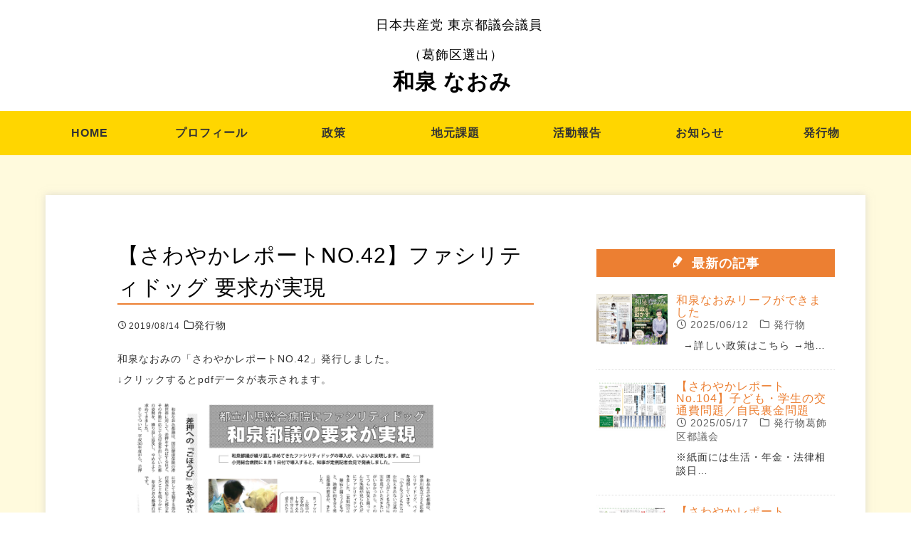

--- FILE ---
content_type: text/html; charset=UTF-8
request_url: https://www2.jcp-tokyo.net/izumi/2019/08/14/%E3%80%90%E3%81%95%E3%82%8F%E3%82%84%E3%81%8B%E3%83%AC%E3%83%9D%E3%83%BC%E3%83%88no-42%E3%80%91%E3%83%95%E3%82%A1%E3%82%B7%E3%83%AA%E3%83%86%E3%82%A3%E3%83%89%E3%83%83%E3%82%B0-%E8%A6%81%E6%B1%82/
body_size: 36222
content:
<!DOCTYPE HTML>
<html lang="ja">
	<head>
	<!-- Global site tag (gtag.js) - Google Analytics -->
<script async src="https://www.googletagmanager.com/gtag/js?id=UA-185384911-3"></script>
<script>
  window.dataLayer = window.dataLayer || [];
  function gtag(){dataLayer.push(arguments);}
  gtag('js', new Date());

  gtag('config', 'UA-185384911-3');
  gtag('config', 'G-GVYL34PG1X');
</script>
	<meta charset="utf-8">
	<meta http-equiv="X-UA-Compatible" content="IE=edge">
	<title>【さわやかレポートNO.42】ファシリティドッグ 要求が実現 | 日本共産党東京都議会議員　和泉なおみ</title>
	<meta name="viewport" content="width=device-width, initial-scale=1">
	<meta name="format-detection" content="telephone=no">
	<link href='https://fonts.googleapis.com/css?family=Open+Sans:400,400italic,600,600italic,700,700italic' rel='stylesheet' type='text/css'>
	<link rel="stylesheet" href="https://www2.jcp-tokyo.net/izumi/wp-content/themes/election2/style.css">
	<!-- Modernizr JS -->
	<script src="https://www2.jcp-tokyo.net/izumi/wp-content/themes/election2/js/modernizr-2.6.2.min.js"></script>
	<!-- FOR IE9 below -->
	<!--[if lt IE 9]>
	<script src="js/respond.min.js"></script>
	<![endif]-->
<meta name='robots' content='max-image-preview:large' />
<link rel='dns-prefetch' href='//s.w.org' />
<link rel="alternate" type="application/rss+xml" title="日本共産党東京都議会議員　和泉なおみ &raquo; 【さわやかレポートNO.42】ファシリティドッグ 要求が実現 のコメントのフィード" href="https://www2.jcp-tokyo.net/izumi/2019/08/14/%e3%80%90%e3%81%95%e3%82%8f%e3%82%84%e3%81%8b%e3%83%ac%e3%83%9d%e3%83%bc%e3%83%88no-42%e3%80%91%e3%83%95%e3%82%a1%e3%82%b7%e3%83%aa%e3%83%86%e3%82%a3%e3%83%89%e3%83%83%e3%82%b0-%e8%a6%81%e6%b1%82/feed/" />
		<script type="text/javascript">
			window._wpemojiSettings = {"baseUrl":"https:\/\/s.w.org\/images\/core\/emoji\/13.0.1\/72x72\/","ext":".png","svgUrl":"https:\/\/s.w.org\/images\/core\/emoji\/13.0.1\/svg\/","svgExt":".svg","source":{"concatemoji":"https:\/\/www2.jcp-tokyo.net\/izumi\/wp-includes\/js\/wp-emoji-release.min.js?ver=5.7.14"}};
			!function(e,a,t){var n,r,o,i=a.createElement("canvas"),p=i.getContext&&i.getContext("2d");function s(e,t){var a=String.fromCharCode;p.clearRect(0,0,i.width,i.height),p.fillText(a.apply(this,e),0,0);e=i.toDataURL();return p.clearRect(0,0,i.width,i.height),p.fillText(a.apply(this,t),0,0),e===i.toDataURL()}function c(e){var t=a.createElement("script");t.src=e,t.defer=t.type="text/javascript",a.getElementsByTagName("head")[0].appendChild(t)}for(o=Array("flag","emoji"),t.supports={everything:!0,everythingExceptFlag:!0},r=0;r<o.length;r++)t.supports[o[r]]=function(e){if(!p||!p.fillText)return!1;switch(p.textBaseline="top",p.font="600 32px Arial",e){case"flag":return s([127987,65039,8205,9895,65039],[127987,65039,8203,9895,65039])?!1:!s([55356,56826,55356,56819],[55356,56826,8203,55356,56819])&&!s([55356,57332,56128,56423,56128,56418,56128,56421,56128,56430,56128,56423,56128,56447],[55356,57332,8203,56128,56423,8203,56128,56418,8203,56128,56421,8203,56128,56430,8203,56128,56423,8203,56128,56447]);case"emoji":return!s([55357,56424,8205,55356,57212],[55357,56424,8203,55356,57212])}return!1}(o[r]),t.supports.everything=t.supports.everything&&t.supports[o[r]],"flag"!==o[r]&&(t.supports.everythingExceptFlag=t.supports.everythingExceptFlag&&t.supports[o[r]]);t.supports.everythingExceptFlag=t.supports.everythingExceptFlag&&!t.supports.flag,t.DOMReady=!1,t.readyCallback=function(){t.DOMReady=!0},t.supports.everything||(n=function(){t.readyCallback()},a.addEventListener?(a.addEventListener("DOMContentLoaded",n,!1),e.addEventListener("load",n,!1)):(e.attachEvent("onload",n),a.attachEvent("onreadystatechange",function(){"complete"===a.readyState&&t.readyCallback()})),(n=t.source||{}).concatemoji?c(n.concatemoji):n.wpemoji&&n.twemoji&&(c(n.twemoji),c(n.wpemoji)))}(window,document,window._wpemojiSettings);
		</script>
		<style type="text/css">
img.wp-smiley,
img.emoji {
	display: inline !important;
	border: none !important;
	box-shadow: none !important;
	height: 1em !important;
	width: 1em !important;
	margin: 0 .07em !important;
	vertical-align: -0.1em !important;
	background: none !important;
	padding: 0 !important;
}
</style>
	<link rel='stylesheet' id='wp-block-library-css'  href='https://www2.jcp-tokyo.net/izumi/wp-includes/css/dist/block-library/style.min.css?ver=5.7.14' type='text/css' media='all' />
<style id='wp-block-library-inline-css' type='text/css'>
.has-text-align-justify{text-align:justify;}
</style>
<link rel='stylesheet' id='seed-social-css'  href='https://www2.jcp-tokyo.net/izumi/wp-content/plugins/seed-social/style.css?ver=2021.02' type='text/css' media='all' />
<link rel='stylesheet' id='jetpack_css-css'  href='https://www2.jcp-tokyo.net/izumi/wp-content/plugins/jetpack/css/jetpack.css?ver=9.5.5' type='text/css' media='all' />
<link rel="https://api.w.org/" href="https://www2.jcp-tokyo.net/izumi/wp-json/" /><link rel="alternate" type="application/json" href="https://www2.jcp-tokyo.net/izumi/wp-json/wp/v2/posts/733" /><link rel="EditURI" type="application/rsd+xml" title="RSD" href="https://www2.jcp-tokyo.net/izumi/xmlrpc.php?rsd" />
<link rel="wlwmanifest" type="application/wlwmanifest+xml" href="https://www2.jcp-tokyo.net/izumi/wp-includes/wlwmanifest.xml" /> 
<meta name="generator" content="WordPress 5.7.14" />
<link rel="canonical" href="https://www2.jcp-tokyo.net/izumi/2019/08/14/%e3%80%90%e3%81%95%e3%82%8f%e3%82%84%e3%81%8b%e3%83%ac%e3%83%9d%e3%83%bc%e3%83%88no-42%e3%80%91%e3%83%95%e3%82%a1%e3%82%b7%e3%83%aa%e3%83%86%e3%82%a3%e3%83%89%e3%83%83%e3%82%b0-%e8%a6%81%e6%b1%82/" />
<link rel='shortlink' href='https://www2.jcp-tokyo.net/izumi/?p=733' />
<link rel="alternate" type="application/json+oembed" href="https://www2.jcp-tokyo.net/izumi/wp-json/oembed/1.0/embed?url=https%3A%2F%2Fwww2.jcp-tokyo.net%2Fizumi%2F2019%2F08%2F14%2F%25e3%2580%2590%25e3%2581%2595%25e3%2582%258f%25e3%2582%2584%25e3%2581%258b%25e3%2583%25ac%25e3%2583%259d%25e3%2583%25bc%25e3%2583%2588no-42%25e3%2580%2591%25e3%2583%2595%25e3%2582%25a1%25e3%2582%25b7%25e3%2583%25aa%25e3%2583%2586%25e3%2582%25a3%25e3%2583%2589%25e3%2583%2583%25e3%2582%25b0-%25e8%25a6%2581%25e6%25b1%2582%2F" />
<link rel="alternate" type="text/xml+oembed" href="https://www2.jcp-tokyo.net/izumi/wp-json/oembed/1.0/embed?url=https%3A%2F%2Fwww2.jcp-tokyo.net%2Fizumi%2F2019%2F08%2F14%2F%25e3%2580%2590%25e3%2581%2595%25e3%2582%258f%25e3%2582%2584%25e3%2581%258b%25e3%2583%25ac%25e3%2583%259d%25e3%2583%25bc%25e3%2583%2588no-42%25e3%2580%2591%25e3%2583%2595%25e3%2582%25a1%25e3%2582%25b7%25e3%2583%25aa%25e3%2583%2586%25e3%2582%25a3%25e3%2583%2589%25e3%2583%2583%25e3%2582%25b0-%25e8%25a6%2581%25e6%25b1%2582%2F&#038;format=xml" />
<meta property="og:url" content="https://www2.jcp-tokyo.net/izumi/%e3%80%90%e3%81%95%e3%82%8f%e3%82%84%e3%81%8b%e3%83%ac%e3%83%9d%e3%83%bc%e3%83%88no-42%e3%80%91%e3%83%95%e3%82%a1%e3%82%b7%e3%83%aa%e3%83%86%e3%82%a3%e3%83%89%e3%83%83%e3%82%b0-%e8%a6%81%e6%b1%82" />
		<meta property="og:type" content="article" />
		<meta property="og:title" content="【さわやかレポートNO.42】ファシリティドッグ 要求が実現" />
		<meta property="og:description" content="" />
		<meta property="og:image" content="" /><style type='text/css'>img#wpstats{display:none}</style><style type="text/css">.recentcomments a{display:inline !important;padding:0 !important;margin:0 !important;}</style><link rel="icon" href="https://www2.jcp-tokyo.net/izumi/wp-content/uploads/2020/09/cropped-和泉顔-scaled-1-32x32.jpg" sizes="32x32" />
<link rel="icon" href="https://www2.jcp-tokyo.net/izumi/wp-content/uploads/2020/09/cropped-和泉顔-scaled-1-192x192.jpg" sizes="192x192" />
<link rel="apple-touch-icon" href="https://www2.jcp-tokyo.net/izumi/wp-content/uploads/2020/09/cropped-和泉顔-scaled-1-180x180.jpg" />
<meta name="msapplication-TileImage" content="https://www2.jcp-tokyo.net/izumi/wp-content/uploads/2020/09/cropped-和泉顔-scaled-1-270x270.jpg" />
		<style type="text/css" id="wp-custom-css">
			:root {
	--main_color: #ffd600;
	--pale_color1: #ffd60033;
	--pale_color2: #ffd60022;
}

.nav ul {
	background: var(--main_color);
}

.nav ul li {
	width: 13%;
}

.nav ul li a {
	color: #333 !important;
}

.nav ul li.current-menu-item > a {
	color: #333 !important;
}

.nav ul li.current-menu-item > a:before {
	background: #333;
}

.nav-toggle i,
.nav-toggle i::before,
.nav-toggle i::after {
	background:  var(--main_color);
}

#fh5co-offcanvas a {
	color:  var(--main_color) !important;
}

.fukidashi {
	border: 1px solid;
	padding: 0.75em;
	position: relative;
	margin: 16px 0 20px !important;
}

.fukidashi:before {
  content: "";
  position: absolute;
  bottom: -24px;
  left: 50%;
  margin-left: -15px;
  border: 12px solid transparent;
  border-top: 12px solid #FFF;
  z-index: 2;
}

.fukidashi:after {
  content: "";
  position: absolute;
  bottom: -28px;
  left: 50%;
  margin-left: -17px;
  border: 14px solid transparent;
  border-top: 14px solid #555;
  z-index: 1;
}

#header .display-tc h1, .cover .display-tc h1 {
	color:  var(--main_color);
}

#header .display-tc-page h1, .display-tc-page h1 {
	color:  var(--main_color);
}

.bgsection {
	background: var(--pale_color1);
}

#mainpage {
	background: var(--pale_color2);
}

#footer {
	background: var(--main_color);
	color: #333;
}

@media screen and (max-width: 768px) {
	#header {
		height: 480px;
		background-size: 1100px;
		background-position: 50% 100%;
	}
	
    #header .display-tc h1, .display-tc h1 {
	margin-top: 228px;
	background-color: #00000044;
	padding: 14px;
	line-height: 1.3;
    }
}		</style>
				
	</head>
	<body>
<div id="fb-root"></div>
<script>(function(d, s, id) {
  var js, fjs = d.getElementsByTagName(s)[0];
  if (d.getElementById(id)) return;
  js = d.createElement(s); js.id = id;
  js.src = "//connect.facebook.net/en_US/sdk.js#xfbml=1&version=v2.8";
  fjs.parentNode.insertBefore(js, fjs);
}(document, 'script', 'facebook-jssdk'));</script>
	
	<div id="page">
	<header>
	<nav class="nav" role="navigation">
		<div class="containerW">
			<div class="row">
				<div class="col-xs-12 text-center">
					<h1 id="logo"><a href="https://www2.jcp-tokyo.net/izumi/"><span>日本共産党 東京都議会議員<br />
（葛飾区選出）</span>和泉 なおみ</a></h1>
				</div>
				<div class="col-xs-12 text-center menu-1">
					<div class="menu-navi-menu-container"><ul id="menu-navi-menu" class="menu"><li id="menu-item-14" class="menu-item menu-item-type-post_type menu-item-object-page menu-item-home menu-item-14"><a href="https://www2.jcp-tokyo.net/izumi/">HOME</a></li>
<li id="menu-item-13" class="menu-item menu-item-type-post_type menu-item-object-page menu-item-13"><a href="https://www2.jcp-tokyo.net/izumi/profile/">プロフィール</a></li>
<li id="menu-item-12" class="menu-item menu-item-type-post_type menu-item-object-page menu-item-12"><a href="https://www2.jcp-tokyo.net/izumi/policy/">政策</a></li>
<li id="menu-item-1686" class="menu-item menu-item-type-post_type menu-item-object-page menu-item-1686"><a href="https://www2.jcp-tokyo.net/izumi/chiiki/">地元課題</a></li>
<li id="menu-item-499" class="menu-item menu-item-type-post_type menu-item-object-page menu-item-499"><a href="https://www2.jcp-tokyo.net/izumi/blog/">活動報告</a></li>
<li id="menu-item-53" class="menu-item menu-item-type-post_type menu-item-object-page menu-item-53"><a href="https://www2.jcp-tokyo.net/izumi/news/">お知らせ</a></li>
<li id="menu-item-884" class="menu-item menu-item-type-post_type menu-item-object-page menu-item-884"><a href="https://www2.jcp-tokyo.net/izumi/publications/">発行物</a></li>
</ul></div>				</div>
			</div>
			
		</div>
	</nav>
		</header>			
	<div id="mainpage">
	<div class="maininner clrfix">
	<main class="col-md-8">
	<div id="blog-post">
			<div class="row pb30">
			<section class="columL">
				<article>
			<div class="animate-box" data-animate-effect="fadeInUp">
				<div class="headBox"><h2>【さわやかレポートNO.42】ファシリティドッグ 要求が実現</h2></div>
				</div>
					<div class="post animate-box" data-animate-effect="fadeInUp">
						<time class="date"><span class="icon-clock"></span>2019/08/14</time>
												<span class="cate"><span class="icon-folder"></span>発行物</span>
						
						<div class="articleTxts"><p>和泉なおみの「さわやかレポートNO.42」発行しました。</p>
<p>↓クリックするとpdfデータが表示されます。</p>
<p><a href="https://www2.jcp-tokyo.net/izumi/wp-content/uploads/2020/12/42.pdf"><img loading="lazy" class="aligncenter size-full wp-image-653" src="https://www2.jcp-tokyo.net/izumi/wp-content/uploads/2020/12/42.png" alt="" width="1048" height="745" srcset="https://www2.jcp-tokyo.net/izumi/wp-content/uploads/2020/12/42.png 1048w, https://www2.jcp-tokyo.net/izumi/wp-content/uploads/2020/12/42-300x213.png 300w, https://www2.jcp-tokyo.net/izumi/wp-content/uploads/2020/12/42-1024x728.png 1024w, https://www2.jcp-tokyo.net/izumi/wp-content/uploads/2020/12/42-768x546.png 768w" sizes="(max-width: 1048px) 100vw, 1048px" /></a></p>
<ul data-list="seed-social" class="seed-social -bottom"><li class="facebook"><a href="https://www.facebook.com/share.php?u=https%3A%2F%2Fwww2.jcp-tokyo.net%2Fizumi%2F2019%2F08%2F14%2F%25e3%2580%2590%25e3%2581%2595%25e3%2582%258f%25e3%2582%2584%25e3%2581%258b%25e3%2583%25ac%25e3%2583%259d%25e3%2583%25bc%25e3%2583%2588no-42%25e3%2580%2591%25e3%2583%2595%25e3%2582%25a1%25e3%2582%25b7%25e3%2583%25aa%25e3%2583%2586%25e3%2582%25a3%25e3%2583%2589%25e3%2583%2583%25e3%2582%25b0-%25e8%25a6%2581%25e6%25b1%2582%2F" data-href="https://www.facebook.com/share.php?u=https%3A%2F%2Fwww2.jcp-tokyo.net%2Fizumi%2F2019%2F08%2F14%2F%25e3%2580%2590%25e3%2581%2595%25e3%2582%258f%25e3%2582%2584%25e3%2581%258b%25e3%2583%25ac%25e3%2583%259d%25e3%2583%25bc%25e3%2583%2588no-42%25e3%2580%2591%25e3%2583%2595%25e3%2582%25a1%25e3%2582%25b7%25e3%2583%25aa%25e3%2583%2586%25e3%2582%25a3%25e3%2583%2589%25e3%2583%2583%25e3%2582%25b0-%25e8%25a6%2581%25e6%25b1%2582%2F" class="seed-social-btn" target="seed-social"><svg class="ss-facebook" role="img" width="24" height="24" viewBox="0 0 24 24" xmlns="http://www.w3.org/2000/svg" fill="currentColor"><title>Facebook icon</title><path d="M23.9981 11.9991C23.9981 5.37216 18.626 0 11.9991 0C5.37216 0 0 5.37216 0 11.9991C0 17.9882 4.38789 22.9522 10.1242 23.8524V15.4676H7.07758V11.9991H10.1242V9.35553C10.1242 6.34826 11.9156 4.68714 14.6564 4.68714C15.9692 4.68714 17.3424 4.92149 17.3424 4.92149V7.87439H15.8294C14.3388 7.87439 13.8739 8.79933 13.8739 9.74824V11.9991H17.2018L16.6698 15.4676H13.8739V23.8524C19.6103 22.9522 23.9981 17.9882 23.9981 11.9991Z"/></svg><span class="text">Facebook</span><span class="count"></span></a></li><li class="twitter"><a href="https://twitter.com/share?url=https%3A%2F%2Fwww2.jcp-tokyo.net%2Fizumi%2F2019%2F08%2F14%2F%25e3%2580%2590%25e3%2581%2595%25e3%2582%258f%25e3%2582%2584%25e3%2581%258b%25e3%2583%25ac%25e3%2583%259d%25e3%2583%25bc%25e3%2583%2588no-42%25e3%2580%2591%25e3%2583%2595%25e3%2582%25a1%25e3%2582%25b7%25e3%2583%25aa%25e3%2583%2586%25e3%2582%25a3%25e3%2583%2589%25e3%2583%2583%25e3%2582%25b0-%25e8%25a6%2581%25e6%25b1%2582%2F&text=%E3%80%90%E3%81%95%E3%82%8F%E3%82%84%E3%81%8B%E3%83%AC%E3%83%9D%E3%83%BC%E3%83%88NO.42%E3%80%91%E3%83%95%E3%82%A1%E3%82%B7%E3%83%AA%E3%83%86%E3%82%A3%E3%83%89%E3%83%83%E3%82%B0+%E8%A6%81%E6%B1%82%E3%81%8C%E5%AE%9F%E7%8F%BE" data-href="https://twitter.com/share?url=https%3A%2F%2Fwww2.jcp-tokyo.net%2Fizumi%2F2019%2F08%2F14%2F%25e3%2580%2590%25e3%2581%2595%25e3%2582%258f%25e3%2582%2584%25e3%2581%258b%25e3%2583%25ac%25e3%2583%259d%25e3%2583%25bc%25e3%2583%2588no-42%25e3%2580%2591%25e3%2583%2595%25e3%2582%25a1%25e3%2582%25b7%25e3%2583%25aa%25e3%2583%2586%25e3%2582%25a3%25e3%2583%2589%25e3%2583%2583%25e3%2582%25b0-%25e8%25a6%2581%25e6%25b1%2582%2F&text=%E3%80%90%E3%81%95%E3%82%8F%E3%82%84%E3%81%8B%E3%83%AC%E3%83%9D%E3%83%BC%E3%83%88NO.42%E3%80%91%E3%83%95%E3%82%A1%E3%82%B7%E3%83%AA%E3%83%86%E3%82%A3%E3%83%89%E3%83%83%E3%82%B0+%E8%A6%81%E6%B1%82%E3%81%8C%E5%AE%9F%E7%8F%BE" class="seed-social-btn" target="seed-social"><svg class="ss-twitter" role="img" width="24" height="24" fill="currentColor" viewBox="0 0 24 24" xmlns="http://www.w3.org/2000/svg"><title>Twitter icon</title><path d="M23.954 4.569c-.885.389-1.83.654-2.825.775 1.014-.611 1.794-1.574 2.163-2.723-.951.555-2.005.959-3.127 1.184-.896-.959-2.173-1.559-3.591-1.559-2.717 0-4.92 2.203-4.92 4.917 0 .39.045.765.127 1.124C7.691 8.094 4.066 6.13 1.64 3.161c-.427.722-.666 1.561-.666 2.475 0 1.71.87 3.213 2.188 4.096-.807-.026-1.566-.248-2.228-.616v.061c0 2.385 1.693 4.374 3.946 4.827-.413.111-.849.171-1.296.171-.314 0-.615-.03-.916-.086.631 1.953 2.445 3.377 4.604 3.417-1.68 1.319-3.809 2.105-6.102 2.105-.39 0-.779-.023-1.17-.067 2.189 1.394 4.768 2.209 7.557 2.209 9.054 0 13.999-7.496 13.999-13.986 0-.209 0-.42-.015-.63.961-.689 1.8-1.56 2.46-2.548l-.047-.02z"/></svg><span class="text">Twitter</span><span class="count"></span></a></li><li class="line"><a href="https://lineit.line.me/share/ui?url=https%3A%2F%2Fwww2.jcp-tokyo.net%2Fizumi%2F2019%2F08%2F14%2F%25e3%2580%2590%25e3%2581%2595%25e3%2582%258f%25e3%2582%2584%25e3%2581%258b%25e3%2583%25ac%25e3%2583%259d%25e3%2583%25bc%25e3%2583%2588no-42%25e3%2580%2591%25e3%2583%2595%25e3%2582%25a1%25e3%2582%25b7%25e3%2583%25aa%25e3%2583%2586%25e3%2582%25a3%25e3%2583%2589%25e3%2583%2583%25e3%2582%25b0-%25e8%25a6%2581%25e6%25b1%2582%2F" data-href="https://lineit.line.me/share/ui?url=https%3A%2F%2Fwww2.jcp-tokyo.net%2Fizumi%2F2019%2F08%2F14%2F%25e3%2580%2590%25e3%2581%2595%25e3%2582%258f%25e3%2582%2584%25e3%2581%258b%25e3%2583%25ac%25e3%2583%259d%25e3%2583%25bc%25e3%2583%2588no-42%25e3%2580%2591%25e3%2583%2595%25e3%2582%25a1%25e3%2582%25b7%25e3%2583%25aa%25e3%2583%2586%25e3%2582%25a3%25e3%2583%2589%25e3%2583%2583%25e3%2582%25b0-%25e8%25a6%2581%25e6%25b1%2582%2F" class="seed-social-btn" target="seed-social -line"><svg class="ss-line" role="img" width="24" height="24" fill="currentColor" viewBox="0 0 24 24" xmlns="http://www.w3.org/2000/svg"><title>LINE icon</title><path d="M19.365 9.863c.349 0 .63.285.63.631 0 .345-.281.63-.63.63H17.61v1.125h1.755c.349 0 .63.283.63.63 0 .344-.281.629-.63.629h-2.386c-.345 0-.627-.285-.627-.629V8.108c0-.345.282-.63.63-.63h2.386c.346 0 .627.285.627.63 0 .349-.281.63-.63.63H17.61v1.125h1.755zm-3.855 3.016c0 .27-.174.51-.432.596-.064.021-.133.031-.199.031-.211 0-.391-.09-.51-.25l-2.443-3.317v2.94c0 .344-.279.629-.631.629-.346 0-.626-.285-.626-.629V8.108c0-.27.173-.51.43-.595.06-.023.136-.033.194-.033.195 0 .375.104.495.254l2.462 3.33V8.108c0-.345.282-.63.63-.63.345 0 .63.285.63.63v4.771zm-5.741 0c0 .344-.282.629-.631.629-.345 0-.627-.285-.627-.629V8.108c0-.345.282-.63.63-.63.346 0 .628.285.628.63v4.771zm-2.466.629H4.917c-.345 0-.63-.285-.63-.629V8.108c0-.345.285-.63.63-.63.348 0 .63.285.63.63v4.141h1.756c.348 0 .629.283.629.63 0 .344-.282.629-.629.629M24 10.314C24 4.943 18.615.572 12 .572S0 4.943 0 10.314c0 4.811 4.27 8.842 10.035 9.608.391.082.923.258 1.058.59.12.301.079.766.038 1.08l-.164 1.02c-.045.301-.24 1.186 1.049.645 1.291-.539 6.916-4.078 9.436-6.975C23.176 14.393 24 12.458 24 10.314"/></svg><span class="text">Line</span><span class="count"></span></a></li></ul></div>
					</div>
        				</article>
				</section>
			</div>
	</div>
		</main>
		
		<aside class="col-md-4">
<div class="animate-box" data-animate-effect="fadeInUp">
	<h2><span class="icon icon-pencil"></span>最新の記事</h2>
	<ul>
						<li><a href="https://www2.jcp-tokyo.net/izumi/2025/06/12/%e5%92%8c%e6%b3%89%e3%81%aa%e3%81%8a%e3%81%bf%e3%83%aa%e3%83%bc%e3%83%95%e3%81%8c%e3%81%a7%e3%81%8d%e3%81%be%e3%81%97%e3%81%9f/"><p class="sideblogimg"><img src="https://www2.jcp-tokyo.net/izumi/wp-content/uploads/2025/06/2025leaf.jpg" alt="和泉なおみリーフができました" /></p>
		<div class="sideblogBox"><h3>和泉なおみリーフができました</h3>
		<time class="date"><span class="icon-clock"></span>2025/06/12</time>
		<span class="cate"><span class="icon-folder"></span>発行物</span>
		<p><p>&nbsp; →詳しい政策はこちら →地…</p></div></a></li>
				<li><a href="https://www2.jcp-tokyo.net/izumi/2025/05/17/%e3%80%90%e3%81%95%e3%82%8f%e3%82%84%e3%81%8b%e3%83%ac%e3%83%9d%e3%83%bc%e3%83%88no-104%e3%80%91%e5%ad%90%e3%81%a9%e3%82%82%e3%83%bb%e5%ad%a6%e7%94%9f%e3%81%ae%e4%ba%a4%e9%80%9a%e8%b2%bb%e5%95%8f/"><p class="sideblogimg"><img src="https://www2.jcp-tokyo.net/izumi/wp-content/uploads/2025/05/4b0df70e8892304b7498b9e41d8ffa56-1024x723.jpg" alt="【さわやかレポートNo.104】子ども・学生の交通費問題／自民裏金問題" /></p>
		<div class="sideblogBox"><h3>【さわやかレポートNo.104】子ども・学生の交通費問題／自民裏金問題</h3>
		<time class="date"><span class="icon-clock"></span>2025/05/17</time>
		<span class="cate"><span class="icon-folder"></span>発行物葛飾区都議会</span>
		<p><p>※紙面には生活・年金・法律相談日…</p></div></a></li>
				<li><a href="https://www2.jcp-tokyo.net/izumi/2025/04/20/%e3%80%90%e3%81%95%e3%82%8f%e3%82%84%e3%81%8b%e3%83%ac%e3%83%9d%e3%83%bc%e3%83%88no-103%e3%80%91%e4%ba%88%e7%ae%97%e7%89%b9%e5%88%a5%e5%a7%94%e3%81%97%e3%82%81%e3%81%8f%e3%81%8f%e3%82%8a%e7%b7%8f/"><p class="sideblogimg"><img src="https://www2.jcp-tokyo.net/izumi/wp-content/uploads/2025/05/8494ef19538fa80d4c5d1fb2efdcede9-1024x723.jpg" alt="【さわやかレポートNo.103】予算特別委しめくくり総括質疑行う" /></p>
		<div class="sideblogBox"><h3>【さわやかレポートNo.103】予算特別委しめくくり総括質疑行う</h3>
		<time class="date"><span class="icon-clock"></span>2025/04/20</time>
		<span class="cate"><span class="icon-folder"></span>発行物葛飾区都議会</span>
		<p><p>和泉なおみの「さわやかレポートN…</p></div></a></li>
				<li><a href="https://www2.jcp-tokyo.net/izumi/2025/03/20/%e3%80%90%e3%81%95%e3%82%8f%e3%82%84%e3%81%8b%e3%83%ac%e3%83%9d%e3%83%bc%e3%83%88no-102%e3%80%91%e4%ba%88%e7%ae%97%e9%83%bd%e8%ad%b0%e4%bc%9a%e5%a7%8b%e3%81%be%e3%82%8b%ef%bc%8f%e9%83%bd%e8%ad%b0/"><p class="sideblogimg"><img src="https://www2.jcp-tokyo.net/izumi/wp-content/uploads/2025/04/d80dfbc15f4c49433993c22fd0f63659-1024x723.jpg" alt="【さわやかレポートNo.102】予算都議会始まる／都議会自民党の裏金問題" /></p>
		<div class="sideblogBox"><h3>【さわやかレポートNo.102】予算都議会始まる／都議会自民党の裏金問題</h3>
		<time class="date"><span class="icon-clock"></span>2025/03/20</time>
		<span class="cate"><span class="icon-folder"></span>発行物葛飾区都議会</span>
		<p><p>和泉なおみの「さわやかレポートN…</p></div></a></li>
				<li><a href="https://www2.jcp-tokyo.net/izumi/2025/02/04/%e3%80%90%e3%81%95%e3%82%8f%e3%82%84%e3%81%8b%e3%83%ac%e3%83%9d%e3%83%bc%e3%83%88no-101%e3%80%91%e5%9c%b0%e5%9f%9f%e5%85%ac%e5%85%b1%e4%ba%a4%e9%80%9a%e3%81%ae%e5%8d%b1%e6%a9%9f%e6%89%93%e9%96%8b/"><p class="sideblogimg"><img src="https://www2.jcp-tokyo.net/izumi/wp-content/uploads/2025/03/d01cb1174b94b3237e2c61f9c1f8755e-1024x723.jpg" alt="【さわやかレポートNo.101】地域公共交通の危機打開を" /></p>
		<div class="sideblogBox"><h3>【さわやかレポートNo.101】地域公共交通の危機打開を</h3>
		<time class="date"><span class="icon-clock"></span>2025/02/04</time>
		<span class="cate"><span class="icon-folder"></span>発行物葛飾区都議会</span>
		<p><p>和泉なおみの「さわやかレポートN…</p></div></a></li>
			</ul>
	<h2><span class="icon-calendar"></span>アーカイブ</h2>
	<ul>
			<li><a href='https://www2.jcp-tokyo.net/izumi/2025/06/?cat=3'>2025年6月</a>&nbsp;(1)</li>
	<li><a href='https://www2.jcp-tokyo.net/izumi/2025/05/?cat=3'>2025年5月</a>&nbsp;(1)</li>
	<li><a href='https://www2.jcp-tokyo.net/izumi/2025/04/?cat=3'>2025年4月</a>&nbsp;(1)</li>
	<li><a href='https://www2.jcp-tokyo.net/izumi/2025/03/?cat=3'>2025年3月</a>&nbsp;(1)</li>
	<li><a href='https://www2.jcp-tokyo.net/izumi/2025/02/?cat=3'>2025年2月</a>&nbsp;(1)</li>
	<li><a href='https://www2.jcp-tokyo.net/izumi/2025/01/?cat=3'>2025年1月</a>&nbsp;(1)</li>
	<li><a href='https://www2.jcp-tokyo.net/izumi/2024/12/?cat=3'>2024年12月</a>&nbsp;(1)</li>
	<li><a href='https://www2.jcp-tokyo.net/izumi/2024/11/?cat=3'>2024年11月</a>&nbsp;(1)</li>
	<li><a href='https://www2.jcp-tokyo.net/izumi/2024/10/?cat=3'>2024年10月</a>&nbsp;(1)</li>
	<li><a href='https://www2.jcp-tokyo.net/izumi/2024/09/?cat=3'>2024年9月</a>&nbsp;(1)</li>
	<li><a href='https://www2.jcp-tokyo.net/izumi/2024/08/?cat=3'>2024年8月</a>&nbsp;(1)</li>
	<li><a href='https://www2.jcp-tokyo.net/izumi/2024/07/?cat=3'>2024年7月</a>&nbsp;(1)</li>
	<li><a href='https://www2.jcp-tokyo.net/izumi/2024/06/?cat=3'>2024年6月</a>&nbsp;(1)</li>
	<li><a href='https://www2.jcp-tokyo.net/izumi/2024/05/?cat=3'>2024年5月</a>&nbsp;(1)</li>
	<li><a href='https://www2.jcp-tokyo.net/izumi/2024/04/?cat=3'>2024年4月</a>&nbsp;(1)</li>
	<li><a href='https://www2.jcp-tokyo.net/izumi/2024/03/?cat=3'>2024年3月</a>&nbsp;(1)</li>
	<li><a href='https://www2.jcp-tokyo.net/izumi/2024/02/?cat=3'>2024年2月</a>&nbsp;(1)</li>
	<li><a href='https://www2.jcp-tokyo.net/izumi/2024/01/?cat=3'>2024年1月</a>&nbsp;(1)</li>
	<li><a href='https://www2.jcp-tokyo.net/izumi/2023/12/?cat=3'>2023年12月</a>&nbsp;(1)</li>
	<li><a href='https://www2.jcp-tokyo.net/izumi/2023/11/?cat=3'>2023年11月</a>&nbsp;(1)</li>
	<li><a href='https://www2.jcp-tokyo.net/izumi/2023/10/?cat=3'>2023年10月</a>&nbsp;(1)</li>
	<li><a href='https://www2.jcp-tokyo.net/izumi/2023/09/?cat=3'>2023年9月</a>&nbsp;(1)</li>
	<li><a href='https://www2.jcp-tokyo.net/izumi/2023/08/?cat=3'>2023年8月</a>&nbsp;(1)</li>
	<li><a href='https://www2.jcp-tokyo.net/izumi/2023/07/?cat=3'>2023年7月</a>&nbsp;(1)</li>
	<li><a href='https://www2.jcp-tokyo.net/izumi/2023/06/?cat=3'>2023年6月</a>&nbsp;(1)</li>
	<li><a href='https://www2.jcp-tokyo.net/izumi/2023/05/?cat=3'>2023年5月</a>&nbsp;(1)</li>
	<li><a href='https://www2.jcp-tokyo.net/izumi/2023/04/?cat=3'>2023年4月</a>&nbsp;(1)</li>
	<li><a href='https://www2.jcp-tokyo.net/izumi/2023/03/?cat=3'>2023年3月</a>&nbsp;(1)</li>
	<li><a href='https://www2.jcp-tokyo.net/izumi/2023/02/?cat=3'>2023年2月</a>&nbsp;(1)</li>
	<li><a href='https://www2.jcp-tokyo.net/izumi/2023/01/?cat=3'>2023年1月</a>&nbsp;(1)</li>
	<li><a href='https://www2.jcp-tokyo.net/izumi/2022/12/?cat=3'>2022年12月</a>&nbsp;(1)</li>
	<li><a href='https://www2.jcp-tokyo.net/izumi/2022/11/?cat=3'>2022年11月</a>&nbsp;(1)</li>
	<li><a href='https://www2.jcp-tokyo.net/izumi/2022/10/?cat=3'>2022年10月</a>&nbsp;(2)</li>
	<li><a href='https://www2.jcp-tokyo.net/izumi/2022/04/?cat=3'>2022年4月</a>&nbsp;(1)</li>
	<li><a href='https://www2.jcp-tokyo.net/izumi/2022/03/?cat=3'>2022年3月</a>&nbsp;(1)</li>
	<li><a href='https://www2.jcp-tokyo.net/izumi/2022/02/?cat=3'>2022年2月</a>&nbsp;(3)</li>
	<li><a href='https://www2.jcp-tokyo.net/izumi/2021/11/?cat=3'>2021年11月</a>&nbsp;(2)</li>
	<li><a href='https://www2.jcp-tokyo.net/izumi/2021/09/?cat=3'>2021年9月</a>&nbsp;(1)</li>
	<li><a href='https://www2.jcp-tokyo.net/izumi/2021/08/?cat=3'>2021年8月</a>&nbsp;(1)</li>
	<li><a href='https://www2.jcp-tokyo.net/izumi/2021/07/?cat=3'>2021年7月</a>&nbsp;(1)</li>
	<li><a href='https://www2.jcp-tokyo.net/izumi/2021/06/?cat=3'>2021年6月</a>&nbsp;(4)</li>
	<li><a href='https://www2.jcp-tokyo.net/izumi/2021/05/?cat=3'>2021年5月</a>&nbsp;(4)</li>
	<li><a href='https://www2.jcp-tokyo.net/izumi/2021/04/?cat=3'>2021年4月</a>&nbsp;(1)</li>
	<li><a href='https://www2.jcp-tokyo.net/izumi/2021/03/?cat=3'>2021年3月</a>&nbsp;(2)</li>
	<li><a href='https://www2.jcp-tokyo.net/izumi/2021/02/?cat=3'>2021年2月</a>&nbsp;(2)</li>
	<li><a href='https://www2.jcp-tokyo.net/izumi/2021/01/?cat=3'>2021年1月</a>&nbsp;(1)</li>
	<li><a href='https://www2.jcp-tokyo.net/izumi/2020/12/?cat=3'>2020年12月</a>&nbsp;(2)</li>
	<li><a href='https://www2.jcp-tokyo.net/izumi/2020/11/?cat=3'>2020年11月</a>&nbsp;(3)</li>
	<li><a href='https://www2.jcp-tokyo.net/izumi/2020/08/?cat=3'>2020年8月</a>&nbsp;(1)</li>
	<li><a href='https://www2.jcp-tokyo.net/izumi/2020/07/?cat=3'>2020年7月</a>&nbsp;(1)</li>
	<li><a href='https://www2.jcp-tokyo.net/izumi/2020/03/?cat=3'>2020年3月</a>&nbsp;(1)</li>
	<li><a href='https://www2.jcp-tokyo.net/izumi/2020/02/?cat=3'>2020年2月</a>&nbsp;(1)</li>
	<li><a href='https://www2.jcp-tokyo.net/izumi/2020/01/?cat=3'>2020年1月</a>&nbsp;(1)</li>
	<li><a href='https://www2.jcp-tokyo.net/izumi/2019/12/?cat=3'>2019年12月</a>&nbsp;(1)</li>
	<li><a href='https://www2.jcp-tokyo.net/izumi/2019/11/?cat=3'>2019年11月</a>&nbsp;(2)</li>
	<li><a href='https://www2.jcp-tokyo.net/izumi/2019/09/?cat=3'>2019年9月</a>&nbsp;(1)</li>
	<li><a href='https://www2.jcp-tokyo.net/izumi/2019/08/?cat=3'>2019年8月</a>&nbsp;(1)</li>
	<li><a href='https://www2.jcp-tokyo.net/izumi/2019/07/?cat=3'>2019年7月</a>&nbsp;(1)</li>
	<li><a href='https://www2.jcp-tokyo.net/izumi/2019/01/?cat=3'>2019年1月</a>&nbsp;(1)</li>
	<li><a href='https://www2.jcp-tokyo.net/izumi/2018/11/?cat=3'>2018年11月</a>&nbsp;(1)</li>
	<li><a href='https://www2.jcp-tokyo.net/izumi/2018/09/?cat=3'>2018年9月</a>&nbsp;(1)</li>
	<li><a href='https://www2.jcp-tokyo.net/izumi/2018/08/?cat=3'>2018年8月</a>&nbsp;(1)</li>
	<li><a href='https://www2.jcp-tokyo.net/izumi/2018/07/?cat=3'>2018年7月</a>&nbsp;(1)</li>
	<li><a href='https://www2.jcp-tokyo.net/izumi/2018/06/?cat=3'>2018年6月</a>&nbsp;(1)</li>
	<li><a href='https://www2.jcp-tokyo.net/izumi/2018/04/?cat=3'>2018年4月</a>&nbsp;(1)</li>
	<li><a href='https://www2.jcp-tokyo.net/izumi/2018/01/?cat=3'>2018年1月</a>&nbsp;(1)</li>
	<li><a href='https://www2.jcp-tokyo.net/izumi/2017/12/?cat=3'>2017年12月</a>&nbsp;(11)</li>
	<li><a href='https://www2.jcp-tokyo.net/izumi/2017/11/?cat=3'>2017年11月</a>&nbsp;(18)</li>
	<li><a href='https://www2.jcp-tokyo.net/izumi/2017/07/?cat=3'>2017年7月</a>&nbsp;(1)</li>
	<li><a href='https://www2.jcp-tokyo.net/izumi/2017/06/?cat=3'>2017年6月</a>&nbsp;(1)</li>
	<li><a href='https://www2.jcp-tokyo.net/izumi/2017/04/?cat=3'>2017年4月</a>&nbsp;(1)</li>
	<li><a href='https://www2.jcp-tokyo.net/izumi/2017/03/?cat=3'>2017年3月</a>&nbsp;(1)</li>
	<li><a href='https://www2.jcp-tokyo.net/izumi/2017/01/?cat=3'>2017年1月</a>&nbsp;(2)</li>
	<li><a href='https://www2.jcp-tokyo.net/izumi/2016/12/?cat=3'>2016年12月</a>&nbsp;(1)</li>
	<li><a href='https://www2.jcp-tokyo.net/izumi/2016/09/?cat=3'>2016年9月</a>&nbsp;(1)</li>
	<li><a href='https://www2.jcp-tokyo.net/izumi/2016/08/?cat=3'>2016年8月</a>&nbsp;(1)</li>
	<li><a href='https://www2.jcp-tokyo.net/izumi/2016/07/?cat=3'>2016年7月</a>&nbsp;(1)</li>
	<li><a href='https://www2.jcp-tokyo.net/izumi/2016/05/?cat=3'>2016年5月</a>&nbsp;(1)</li>
	<li><a href='https://www2.jcp-tokyo.net/izumi/2016/04/?cat=3'>2016年4月</a>&nbsp;(1)</li>
	<li><a href='https://www2.jcp-tokyo.net/izumi/2016/02/?cat=3'>2016年2月</a>&nbsp;(1)</li>
	<li><a href='https://www2.jcp-tokyo.net/izumi/2016/01/?cat=3'>2016年1月</a>&nbsp;(1)</li>
	<li><a href='https://www2.jcp-tokyo.net/izumi/2015/12/?cat=3'>2015年12月</a>&nbsp;(1)</li>
	<li><a href='https://www2.jcp-tokyo.net/izumi/2015/11/?cat=3'>2015年11月</a>&nbsp;(1)</li>
	<li><a href='https://www2.jcp-tokyo.net/izumi/2015/10/?cat=3'>2015年10月</a>&nbsp;(1)</li>
	<li><a href='https://www2.jcp-tokyo.net/izumi/2015/09/?cat=3'>2015年9月</a>&nbsp;(1)</li>
	<li><a href='https://www2.jcp-tokyo.net/izumi/2015/08/?cat=3'>2015年8月</a>&nbsp;(1)</li>
	<li><a href='https://www2.jcp-tokyo.net/izumi/2015/07/?cat=3'>2015年7月</a>&nbsp;(1)</li>
	<li><a href='https://www2.jcp-tokyo.net/izumi/2015/06/?cat=3'>2015年6月</a>&nbsp;(1)</li>
	<li><a href='https://www2.jcp-tokyo.net/izumi/2015/05/?cat=3'>2015年5月</a>&nbsp;(1)</li>
	<li><a href='https://www2.jcp-tokyo.net/izumi/2015/03/?cat=3'>2015年3月</a>&nbsp;(1)</li>
	<li><a href='https://www2.jcp-tokyo.net/izumi/2015/02/?cat=3'>2015年2月</a>&nbsp;(1)</li>
	<li><a href='https://www2.jcp-tokyo.net/izumi/2015/01/?cat=3'>2015年1月</a>&nbsp;(1)</li>
	<li><a href='https://www2.jcp-tokyo.net/izumi/2014/12/?cat=3'>2014年12月</a>&nbsp;(1)</li>
	<li><a href='https://www2.jcp-tokyo.net/izumi/2014/11/?cat=3'>2014年11月</a>&nbsp;(1)</li>
	<li><a href='https://www2.jcp-tokyo.net/izumi/2014/10/?cat=3'>2014年10月</a>&nbsp;(1)</li>
	<li><a href='https://www2.jcp-tokyo.net/izumi/2014/09/?cat=3'>2014年9月</a>&nbsp;(1)</li>
	<li><a href='https://www2.jcp-tokyo.net/izumi/2014/08/?cat=3'>2014年8月</a>&nbsp;(2)</li>
	<li><a href='https://www2.jcp-tokyo.net/izumi/2014/07/?cat=3'>2014年7月</a>&nbsp;(1)</li>
	<li><a href='https://www2.jcp-tokyo.net/izumi/2014/06/?cat=3'>2014年6月</a>&nbsp;(1)</li>
	<li><a href='https://www2.jcp-tokyo.net/izumi/2014/05/?cat=3'>2014年5月</a>&nbsp;(1)</li>
	<li><a href='https://www2.jcp-tokyo.net/izumi/2014/04/?cat=3'>2014年4月</a>&nbsp;(1)</li>
	</ul>
	<h2><span class="icon-folder"></span>カテゴリ</h2>
	<ul>
			<li class="cat-item cat-item-5"><a href="https://www2.jcp-tokyo.net/izumi/category/blog/others/">その他</a>
</li>
	<li class="cat-item cat-item-4"><a href="https://www2.jcp-tokyo.net/izumi/category/blog/publications/">発行物</a>
</li>
	<li class="cat-item cat-item-16"><a href="https://www2.jcp-tokyo.net/izumi/category/blog/activities/">葛飾区</a>
</li>
	<li class="cat-item cat-item-28"><a href="https://www2.jcp-tokyo.net/izumi/category/blog/togikai/">都議会</a>
</li>
	</ul>
</div>
<div class="animate-box mt30" data-animate-effect="fadeInUp"><a href="https://www.facebook.com/naomi.izumi.90/?ref=aymt_homepage_panel" target="_blank"><h2><span class="icon icon-facebook"></span>和泉なおみFacebook</h2></a>
</div>
<div class="animate-box mt30" data-animate-effect="fadeInUp"><a href="https://twitter.com/naomi27th_april" target="_blank"><h2><span class="icon icon-twitter"></span>和泉なおみ公式Twitter</h2></a>
</div>
<div class="animate-box mt30" data-animate-effect="fadeInUp"><a href="https://twitter.com/izuminaomistaff" target="_blank"><h2><span class="icon icon-twitter"></span>和泉なおみ事務所Twitter</h2></a>
</div>
</aside>
		</div>
		</div>
	
	<footer id="footer" role="contentinfo">
		<div class="container">

			<div class="row copyright">
				<div class="col-md-12 text-center">
					<div><h2 class="widgettitle">和泉なおみ事務所</h2>
			<div class="textwidget"><p>〒124-0013　東京都葛飾区東立石3-25-8<br />
TEL：03-5671-0850<br />
FAX：03-5671-0851</p>
<p>最寄駅：京成立石駅（徒歩5分）</p>
</div>
		</div>						<small class="block"></small> 
				</div>
			</div>

		</div>
	</footer>
	</div>

	<div class="gototop js-top">
		<a href="#" class="js-gotop"><i class="icon-arrow-up"></i></a>
	</div>
	<script src="https://www2.jcp-tokyo.net/izumi/wp-content/themes/election2/js/jquery.min.js"></script>
	<script src="https://www2.jcp-tokyo.net/izumi/wp-content/themes/election2/js/jquery.easing.1.3.js"></script>
	<script src="https://www2.jcp-tokyo.net/izumi/wp-content/themes/election2/js/bootstrap.min.js"></script>
	<script src="https://www2.jcp-tokyo.net/izumi/wp-content/themes/election2/js/jquery.waypoints.min.js"></script>
	<script src="https://www2.jcp-tokyo.net/izumi/wp-content/themes/election2/js/main.js"></script>
<script type='text/javascript' src='https://www2.jcp-tokyo.net/izumi/wp-content/plugins/seed-social/script.js?ver=2021.02' id='seed-social-js'></script>
<script type='text/javascript' src='https://www2.jcp-tokyo.net/izumi/wp-includes/js/wp-embed.min.js?ver=5.7.14' id='wp-embed-js'></script>
<script src='https://stats.wp.com/e-202604.js' defer></script>
<script>
	_stq = window._stq || [];
	_stq.push([ 'view', {v:'ext',j:'1:9.5.5',blog:'186073676',post:'733',tz:'9',srv:'www2.jcp-tokyo.net'} ]);
	_stq.push([ 'clickTrackerInit', '186073676', '733' ]);
</script>

	</body>
</html>


--- FILE ---
content_type: text/css
request_url: https://www2.jcp-tokyo.net/izumi/wp-content/themes/election2/style.css
body_size: 2749
content:
@charset "UTF-8";

/*
Theme Name: election
Theme URI: 
Description: 
Author: 
Author URI: 
*/

@import "css/--style.css";
@import "css/animate.css";
@import "css/icomoon.css";
@import "css/bootstrap.css";

img { width: 100%;
 height: auto;}

.profilepic1 img {
 width: 100%;
 height: auto;
 max-width: 300px;}

.alignleft { float: left;
 margin-bottom: 1.5em;
 width: 100%;
 max-width: 270px;
 height: auto;}
.alignright { float: right;
 margin-bottom: 1.5em;
 width: 100%;
 max-width: 270px;
 height: auto;}

h3 { clear: both;}
.wp-caption-text { text-align: center;}

h2.midashi {
position: relative;
padding: 0.25em 0;}

h2.midashi:after {
content: "";
display: block;
height: 4px;
background: -moz-linear-gradient(to right, rgb(89, 185, 230), transparent);
background: -webkit-linear-gradient(to right, rgb(89, 185, 230), transparent);
background: linear-gradient(to right, rgb(89, 185, 230), transparent);
}
h3.topvision {
 position: relative;
 padding: .5em .75em;
 background-color: #e4e88d;
 border-radius: 26px;
 width: 80%;
 margin: 0 auto;
 line-height: 1.5em;
}
h3.topvision::after {
 position: absolute;
 top: 100%;
 left: 30px;
 content: '';
 width: 0;
 height: 0;
 border: 10px solid transparent;
 border-top: 15px solid #e4e88d;
}
div.topkaikaku h4 {
width: 80%;
margin: 1em auto;
line-height: 1.5em;}

div.vision { font-size: 18px; font-weight: 500; margin: 0.8em;}
h4.midashi {
clear: both;
position: relative;
color: #333333;
text-shadow: 0 0 2px white;
margin: 1.5em 0 1em;
font-size: 110%;}

h4.midashi:before {
content: "";
position: absolute;
background: #9de5ff;
width: 50px;
height: 50px;
border-radius: 50%;
top: 50%;
/* border: dashed 1px white; */
left: -15px;
-moz-transform: translateY(-50%);
-webkit-transform: translateY(-50%);
-ms-transform: translateY(-50%);
transform: translateY(-50%);
z-index: -1;}

.box27 {
position: relative;
margin: 4.5em 0;
padding: 1em;
height: auto;
border: solid 3px #F078B9;}

.box27 .box-title {
position: absolute;
display: inline-block;
top: -62px;
left: -3px;
padding: 12px;
height: auto;
vertical-align: middle;
width: auto;
background: #F078B9;
color: #ffffff;
font-weight: 500;
border-radius: 5px 5px 0 0;
line-height: 1.5em;}

.box27 p { margin: 0;
padding: 0;}

@media screen and (max-width: 415px) {
h4.box-title { font-size: 14px;
top: -55px !important;}
h3.topvision { width: 95%;}
div.topkaikaku h4 { width: 95%;}
.alignleft {
 width: 100%;
 height: auto;}
.alignright {
 width: 100%;
 height: auto;}

#header .display-tc-page h1, .display-tc-page h1 { font-size: 30px;}

}

.h4title {
 font-weight:bolder;
 font-size:1.6em;
} 

h5 {
 font-weight:bolder;
 font-size:1.4em;
 color:#F078B9;
}

@media screen and (max-width: 321px) {

.box-title { width: 230px !important;}

}

--- FILE ---
content_type: text/css
request_url: https://www2.jcp-tokyo.net/izumi/wp-content/themes/election2/css/--style.css
body_size: 22869
content:
@font-face {
  font-family: 'icomoon';
  src: url("../fonts/icomoon/icomoon.eot?srf3rx");
  src: url("../fonts/icomoon/icomoon.eot?srf3rx#iefix") format("embedded-opentype"), url("../fonts/icomoon/icomoon.ttf?srf3rx") format("truetype"), url("../fonts/icomoon/icomoon.woff?srf3rx") format("woff"), url("../fonts/icomoon/icomoon.svg?srf3rx#icomoon") format("svg");
  font-weight: normal;
  font-style: normal;
}

body {
  font-family:Avenir , "Open Sans" , "Helvetica Neue" , Helvetica , Arial , Verdana , Roboto , "游ゴシック" , "Yu Gothic" , "游ゴシック体" , "YuGothic" , "ヒラギノ角ゴ Pro W3" , "Hiragino Kaku Gothic Pro" , "Meiryo UI" , "メイリオ" , Meiryo , "ＭＳ Ｐゴシック" , "MS PGothic" , sans-serif;
  font-weight: 400;
  font-size: 16px;
  line-height: 1.8;
  color: #333;
  background: #fff;
	letter-spacing: 1.0px;
}

#page {
  position: relative;
  overflow-x: hidden;
  width: 100%;
  height: 100%;
  -webkit-transition: 0.5s;
  -o-transition: 0.5s;
  transition: 0.5s;
}
.offcanvas #page {
  overflow: hidden;
  position: absolute;
}
.offcanvas #page:after {
  -webkit-transition: 2s;
  -o-transition: 2s;
  transition: 2s;
  position: absolute;
  top: 0;
  right: 0;
  bottom: 0;
  left: 0;
  z-index: 101;
  background: rgba(0, 0, 0, 0.7);
  content: "";
}

a {
  color: #ec7f32 !important;
  -webkit-transition: 0.5s;
  -o-transition: 0.5s;
  transition: 0.5s;
}
a:hover, a:active, a:focus {
  color: rgba(229, 92, 44, 0.8);
  outline: none;
  text-decoration: none;
	opacity: 0.8;
}

p {
  margin-bottom: 20px;
}

h1, h2, h3, h4, h5, h6, figure {
  color: #000;
  font-family: "Work Sans", Arial, sans-serif;
  font-weight: 400;
  margin: 0 0 20px 0;
}

ul, ol {
	list-style: none;
	padding: 0;
}

::-webkit-selection {
  color: #fff;
  background: #0C9CEE;
}

::-moz-selection {
  color: #fff;
  background: #0C9CEE;
}

::selection {
  color: #fff;
  background: #0C9CEE;
}

/* common */

.clr {
	clear					: both;
}

.clrfix {
	display					: inline-block;
	margin					: 0;
	padding					: 0;
}

.clrfix:after {
	content					: ".";
	display					: block;
	height					: 0;
	clear					: both;
	visibility				: hidden;
	line-height				: 0;
	padding					: 0;
	margin					: 0;
	vertical-align			: bottom;
	overflow				: hidden;
}


.containerW::after {
    clear: both;
}
.containerW::before, .containerW::after {
    content: " ";
    display: table;
}
.containerW {
    width: 100%;
}

  .box27 img {
    width:40%;
  }

.nav {
  position: relative;
  top: 0;
  width: 100%;
  padding:10px 0 0 0;
}
@media screen and (max-width: 768px) {
  .nav {
    padding: 20px 0;
  }
}
.nav #logo {
  font-size: 30px;
  margin: 0 0 0 0;
  padding: 0;
  text-transform: uppercase;
  font-weight: bold;
	line-height: 1.4;
}

.nav #logo a {
	color:#000 !important;
}

.nav #logo a > span {
	color:#000 !important;
	font-size: 18px;
	font-weight: normal;
}


.nav #logo a > span::after {
	content: "\A" ;
	white-space: pre ;
}

@media screen and (max-width: 768px) {
  .nav #logo {
    margin-bottom: 0;
    margin-top:1em;
  }
}
.nav #logo a > span {
  color: #f35f55;
}
.nav a {
  padding: 5px 10px;
  color: #333;
}
@media screen and (max-width: 768px) {
  .nav .menu-1 {
    display: none;
  }
}
/*--ナビゲーションバー色設定--*/
.nav ul {
  padding: 20px 0;
  margin: 20px 0 0 0;
  background: #ec7f32;
}
.nav ul li {
  padding: 0;
  margin: 0;
  list-style: none;
  display: inline-block;
	width: 15%;
}
.nav ul li a {
  font-size: 16px;
  padding: 15px 0;
	font-weight: bold;
  text-transform: uppercase;
  color: #fff !important;
  -webkit-transition: 0.5s;
  -o-transition: 0.5s;
  transition: 0.5s;
}
.nav ul li a:hover, .nav ul li a:focus, .nav ul li a:active {
  color: rgba(255, 255, 255, 0.5);
}
.nav ul li.has-dropdown {
  position: relative;
}
.nav ul li.has-dropdown .dropdown {
  width: 130px;
  -webkit-box-shadow: 0px 14px 33px -9px rgba(0, 0, 0, 0.75);
  -moz-box-shadow: 0px 14px 33px -9px rgba(0, 0, 0, 0.75);
  box-shadow: 0px 14px 33px -9px rgba(0, 0, 0, 0.75);
  z-index: 1002;
  visibility: hidden;
  opacity: 0;
  position: absolute;
  top: 40px;
  left: 0;
  text-align: left;
  background: #fff;
  padding: 20px;
  -webkit-border-radius: 4px;
  -moz-border-radius: 4px;
  -ms-border-radius: 4px;
  border-radius: 4px;
  -webkit-transition: 0s;
  -o-transition: 0s;
  transition: 0s;
}
.nav ul li.has-dropdown .dropdown:before {
  bottom: 100%;
  left: 40px;
  border: solid transparent;
  content: " ";
  height: 0;
  width: 0;
  position: absolute;
  pointer-events: none;
  border-bottom-color: #fff;
  border-width: 8px;
  margin-left: -8px;
}
.nav ul li.has-dropdown .dropdown li {
  display: block;
  margin-bottom: 7px;
}
.nav ul li.has-dropdown .dropdown li:last-child {
  margin-bottom: 0;
}
.nav ul li.has-dropdown .dropdown li a {
  padding: 2px 0;
  display: block;
  color: #999999;
  line-height: 1.2;
  text-transform: none;
  font-size: 15px;
}
.nav ul li.has-dropdown .dropdown li a:hover {
  color:rgba(0,0,0,0.60) ;
}
.nav ul li.has-dropdown:hover a, .nav ul li.has-dropdown:focus a {
  color:rgba(0,0,0,0.60) ;
}
.nav ul li.btn-cta a {
  color: #0C9CEE;
}
.nav ul li.btn-cta a span {
  background: #f35f55;
  color:rgba(0,0,0,0.60) ;
  padding: 4px 20px;
  display: -moz-inline-stack;
  display: inline-block;
  zoom: 1;
  *display: inline;
  -webkit-transition: 0.3s;
  -o-transition: 0.3s;
  transition: 0.3s;
  -webkit-border-radius: 4px;
  -moz-border-radius: 4px;
  -ms-border-radius: 4px;
  border-radius: 4px;
}
.nav ul li.btn-cta a:hover span {
  background: #f14034 !important;
  -webkit-box-shadow: 0px 14px 20px -9px rgba(0, 0, 0, 0.75);
  -moz-box-shadow: 0px 14px 20px -9px rgba(0, 0, 0, 0.75);
  box-shadow: 0px 14px 20px -9px rgba(0, 0, 0, 0.75);
}
.nav ul li.current-menu-item > a {
  color: #fff !important;
  position: relative;
}
.nav ul li.current-menu-item > a:before {
  position: absolute;
  content: "";
  width: 100%;
  height: 3px;
  bottom: 0;
  margin-top: 0px;
	background: #fff;
}

.fh5co-bg {
  background-size: cover;
  background-position: center center;
  position: relative;
  width: 100%;
  float: left;
  position: relative;
}

#header {
  background-size: cover;
  background-position:center;
  background-repeat: no-repeat;
  position: relative;
height: 600px;
}

#header-page {
  background-size: cover;
  background-position:center;
  background-repeat: no-repeat;
  position: relative;
height: 300px;
}


#header a {
  color: rgba(255, 255, 255, 0.5);
  border-bottom: 1px solid rgba(255, 255, 255, 0.5);
}
#header a:hover {
  color: white;
  border-bottom: 1px solid white;
}

.cover {
  height: 900px;
  background-size: cover;
  background-position: top center;
  background-repeat: no-repeat;
  position: relative;
  float: left;
  width: 100%;
}
.cover .overlay {
  z-index: 0;
  position: absolute;
  bottom: 0;
  top: 0;
  left: 0;
  right: 0;
  background: rgba(42, 54, 59, 0.9);
}
.cover > .fh5co-container {
  position: relative;
  z-index: 10;
}
@media screen and (max-width: 768px) {
  .cover {
    height: 600px;
  }
}
.cover .display-t,
.cover .display-tc {
  z-index: 9;
  height: 900px;
  display: table;
  width: 100%;
}

.display-t-page,
.display-tc-page {
  z-index: 9;
  height: 300px;
  display: table;
  width: 100%;
}


@media screen and (max-width: 768px) {
  .cover .display-t,
  .cover .display-tc {
    height: 600px;
  }
}
.cover.cover-sm {
  height: 600px;
}
@media screen and (max-width: 768px) {
  .cover.cover-sm {
    height: 400px;
  }
}
.cover.cover-sm .display-t,
.cover.cover-sm .display-tc {
  height: 600px;
  display: table;
  width: 100%;
}
@media screen and (max-width: 768px) {
  .cover.cover-sm .display-t,
  .cover.cover-sm .display-tc {
    height: 400px;
  }
}


#blog .pagination {
    margin: 20px auto;
    padding-left: 0;
    text-align: center;
    width: 80%;
	display: block;
}
#blog .pagination a {
  background: none;
  border: none !important;
  color: gray !important;
}
#blog .pagination a:hover, #blog .pagination a:focus, #blog .pagination a:active {
  background: none !important;
}

#blog .pagination ul {
	width:auto;
}

#blog .pagination li {
	display: inline;
	margin:0 5px;
}

#blog .pagination li {
	float: left;
	margin:0 5px;
	font-size: 16px;
}

#blog .pagination li span.current {
	color:#ec7f32;
	border-bottom: 2px solid #ec7f32;
	font-weight: bold;
}

#header .display-tc,
.cover .display-tc {
  display: table-cell !important;
  vertical-align: middle;
}
#header .display-tc h1, #header .display-tc h2,
.cover .display-tc h1,
.cover .display-tc h2 {
  margin: 0;
  padding: 0;
  color: white;
}
#header .display-tc h1,
.cover .display-tc h1 {
  margin-bottom: 0px;
  margin-top: 100px;
  font-size: 60px;
  line-height: 1.5;
  text-transform: uppercase;
  font-weight: bold;
	color:#ec7f32;
	text-shadow: 0 1px 0 rgba(255, 255, 255,1.0);
}

#header .display-tc-page h1,
.display-tc-page h1 {
  margin-bottom: 0px;
  font-size: 60px;
  line-height: 1.5;
  text-transform: uppercase;
  font-weight: bold;
	color:#ec7f32;
	text-shadow: 0 1px 0 rgba(255, 255, 255, 1.0);
	display: table-cell;
	vertical-align: bottom;
}

@media screen and (max-width: 768px) {
  #header .display-tc h1,
  .display-tc h1 {
    font-size: 40px;
  }
}
#header .display-tc h2,
.display-tc h2 {
  font-size: 20px;
  line-height: 1.5;
  margin-bottom: 30px;
  text-transform: uppercase;
}
#header .display-tc .btn,
.display-tc .btn {
  padding: 15px 30px;
  background: #0C9CEE;
  color: #fff;
  border: none !important;
  font-size: 18px;
  text-transform: uppercase;
  -webkit-border-radius: 4px;
  -moz-border-radius: 4px;
  -ms-border-radius: 4px;
  border-radius: 4px;
}
#header .display-tc .btn:hover,
.display-tc .btn:hover {
  background: #0a86cc !important;
  -webkit-box-shadow: 0px 14px 30px -15px rgba(0, 0, 0, 0.75) !important;
  -moz-box-shadow: 0px 14px 30px -15px rgba(0, 0, 0, 0.75) !important;
  box-shadow: 0px 14px 30px -15px rgba(0, 0, 0, 0.75) !important;
}
#header .display-tc .link-watch,
.display-tc .link-watch {
  border-bottom: none;
}
#header .display-tc .form-inline .form-group,
.display-tc .form-inline .form-group {
  width: 100% !important;
  margin-bottom: 10px;
}
#header .display-tc .form-inline .form-group .form-control,
.display-tc .form-inline .form-group .form-control {
  width: 100%;
  background: #fff;
  border: none;
}

.bgsection {
  background: rgba(229, 92, 44, 0.1);
}

.row section {
	padding: 3em 0;
}

section.columL {
	width: 80%;
	margin:0 auto;
}

#mainpage {
  background: rgba(229, 92, 44, 0.06);
	width: 100%;
	padding:4em 0;
}

.maininner {
	width: 90%;
	background: #fff;
	margin:0 auto;
	display: block;
	-webkit-box-shadow: 0px 0px 10px 0px rgba(191,191,191,0.5);
-moz-box-shadow: 0px 0px 10px 0px rgba(191,191,191,0.5);
box-shadow: 0px 0px 10px 0px rgba(191,191,191,0.5);
	padding:0 2em;
}

aside {
	padding: 4em 0;
}

aside h2 {
	font-size: 18px;
	background: #ec7f32;
	color:#fff;
	text-align: center;
	padding:.5em 0;
	font-weight: bold;
}

aside h2 span {
	margin-right: 3%;
}

aside ul {
	margin-bottom: 3em;
}

aside li {
	width: 100%;
	border-bottom:1px dotted #ddd;
	padding: 1em 0;
}


aside li .sideblogimg, aside li .sideblogBox {
	display: inline-block;
	vertical-align: top;
}

aside li .sideblogimg {
	width:30%;
	margin:0 2% 0 0;
}

aside li .sideblogimg img {
	width: 100%;
}

aside li .sideblogBox {
	width: 65%;
}

aside li .sideblogBox h3 {
	font-size: 16px;
	margin: 0;
}

aside li a p {
	color:#333;
	font-size: 14px;
}

aside li .sideblogBox time {
	color:#616161;
	font-size: 14px;
}

aside li .sideblogBox .cate {
	color:#616161;
	font-size: 14px;
	margin-left: 10px;
}

aside li .sideblogBox span {
	margin-right: 5px;
}


#services,
#blog,
#project,
#footer {
  padding:0;
  clear: both;
}
@media screen and (max-width: 768px) {
  #services,
  #blog,
  #project,
  #footer {
    padding: 0;
  }
	
	.row section {
	width:90%;
		margin:0 auto;
}

.maininner {
	padding:0;
}

	
}

#blog ul {
	width: 100%;
}

#blog li {
margin-bottom: 30px;
	position: relative;
}

#blog li a {
	text-decoration: none;
}

/*#blog li a .postBox:hover {
	text-decoration: none;
	opacity: 0.8;
}*/

#blog li .cate {
	position: absolute;
	background:#ec7f32;
	color:#fff;
	font-size: 12px;
	padding:5px 10px;
	top:0;
	left:0;
	z-index: 10;
	font-weight: bold;
}

#blog li .cate span {
	margin-right: 3px;
}

#blog .postBox {
  background: #fff;
  width: 100%;
  padding:0 0 30px 0;
  position: relative;
  bottom: 0;
  -webkit-transition: 0.3s;
  -o-transition: 0.3s;
  transition: 0.3s;
}
#blog .postBox h3 {
  margin:10px 0 20px;
}
#blog .postBox .date {
  display: block;
  text-transform: uppercase;
  font-size: 12px;
  color: #999;
  letter-spacing: .07em;
}


#blog section {
	padding-bottom: 5em;
}

#blog-post .date {
	font-size: 12px;
}

#blog .postBox .date span, #blog-post .date span {
	margin-right: 3px;
}

#blog .postBox p:last-child {
  margin-bottom: 0;
}
/*#blog .postBox:hover, #blog .postBox:focus {
  bottom: 10px;
}*/

#blog a .postBox .excerpt {
	color:#333;
}

#blog .postBox .postimg {
	width: 100%;
	height: 195px;
	overflow: hidden;
	position: relative;
	border:1px solid #eee;
}

#blog .postBox .postimg img {
	height: auto;
    left: 50%;
    position: absolute;
    top: 50%;
    transform: translate(-50%, -50%);
    width: 100%;
}

@media screen and (max-width: 976px) {

	#blog li {
width: 50%;
}

	
}

@media screen and (max-width: 768px) {
  #blog .post:hover, #blog .post:focus {
    bottom: 0;
  }
	
	#blog li {
width: 100%;
}
}

@media screen and (max-width:481px) {
	aside li .sideblogimg, aside li .sideblogBox {
	display: block;
}

aside li .sideblogimg {
	width:100%;
	margin:0 auto 2%;
}

aside li .sideblogBox {
	width: 100%;
}

aside li .sideblogBox h3 {
	font-size: 16px;
	margin: 10px 0;
}

}


#project .project {
  margin-bottom: 30px;
}
#project .project > a {
  display: block;
  color: #000;
  position: relative;
  bottom: 0;
  overflow: hidden;
  -webkit-transition: 0.5s;
  -o-transition: 0.5s;
  transition: 0.5s;
}
#project .project > a img {
  position: relative;
  -webkit-transition: 0.5s;
  -o-transition: 0.5s;
  transition: 0.5s;
}
#project .project > a:after {
  opacity: 0;
  visibility: hidden;
  content: "";
  position: absolute;
  bottom: 0;
  left: 0;
  right: 0;
  top: 0;
  -webkit-box-shadow: inset 0px -86px 116px -8px rgba(0, 0, 0, 0.75);
  -moz-box-shadow: inset 0px -86px 116px -8px rgba(0, 0, 0, 0.75);
  box-shadow: inset 0px -86px 116px -8px rgba(0, 0, 0, 0.75);
  z-index: 8;
  -webkit-transition: 0.5s;
  -o-transition: 0.5s;
  transition: 0.5s;
}
#project .project > a h3 {
  z-index: 12;
  position: absolute;
  right: 20px;
  left: 20px;
  bottom: 0px;
  color: #fff;
  margin: 0;
  padding: 0;
  opacity: 0;
  font-size: 20px;
  font-weight: 300;
  visibility: hidden;
  -webkit-transition: 0.3s;
  -o-transition: 0.3s;
  transition: 0.3s;
}
@media screen and (max-width: 768px) {
  #project .project > a h3 {
    position: relative;
    visibility: visible;
    opacity: 1;
    bottom: 0;
    color: #000;
    padding: 20px;
    background: #fff;
  }
}
#project .project > a:hover {
  -webkit-box-shadow: 0px 18px 71px -10px rgba(0, 0, 0, 0.75);
  -moz-box-shadow: 0px 18px 71px -10px rgba(0, 0, 0, 0.75);
  box-shadow: 0px 18px 71px -10px rgba(0, 0, 0, 0.75);
}
@media screen and (max-width: 768px) {
  #project .project > a:hover {
    bottom: 0;
  }
}
#project .project > a:hover:after {
  opacity: 1;
  visibility: visible;
}
@media screen and (max-width: 768px) {
  #project .project > a:hover:after {
    opacity: 0;
    visibility: hidden;
  }
}
#project .project > a:hover h3 {
  opacity: 1;
  visibility: visible;
  bottom: 20px;
}
@media screen and (max-width: 768px) {
  #project .project > a:hover h3 {
    bottom: 0;
    padding: 20px;
    background: #fff;
  }
}
#project .project > a:hover img {
  -webkit-transform: scale(1.1);
  -moz-transform: scale(1.1);
  -o-transform: scale(1.1);
  transform: scale(1.1);
}
@media screen and (max-width: 768px) {
  #project .project > a:hover img {
    -webkit-transform: scale(1);
    -moz-transform: scale(1);
    -o-transform: scale(1);
    transform: scale(1);
  }
}
.headBox {
  margin-bottom: 2em;
}
.headBox.headBox-sm {
  margin-bottom: 2em;
}
.headBox h2 {
  font-size: 30px;
  margin-bottom: 20px;
  line-height: 1.5;
  font-weight: bold;
  color: #000;
	border-bottom:2px solid #ec7f32;
	display: inline-block;
}
.headBox p {
  font-size: 18px;
  line-height: 1.6;
	letter-spacing: 1px;
}
.headBox span {
  display: block;
  margin-bottom: 10px;
  text-transform: uppercase;
  font-size: 12px;
  letter-spacing: 2px;
}

#blog-post .headBox {
	margin:0;
}

#blog-post .headBox h2 {
  font-size: 30px;
  margin-bottom: 20px;
  line-height: 1.5;
  font-weight: 300;
  color: #000;
	border-bottom:2px solid #ec7f32;
	display:block;
}

.topnews li {
	list-style: none;
	text-align: left;
}

.topnews li time,.topnews span, .topnews li h3 {
	display: inline-block;
}

.topnews li h3 {
	font-size: 16px;
	margin-left: 10px;
}

#footer {
	background: #ec7f32;
	color:#fff;
	padding:2em 0;
}

#footer .footer-links {
  padding: 0;
  margin: 0;
}
#footer .footer-links li {
  padding: 0;
  margin: 0;
  list-style: none;
}
#footer .footer-links li a {
  color: #000;
  text-decoration: none;
}
#footer .footer-links li a:hover {
  text-decoration: underline;
}
@media screen and (max-width: 768px) {
	.topnews li h3 {
	margin-left:0;
}
	
}


#fh5co-offcanvas {
  position: absolute;
  z-index: 1901;
  width: 270px;
  background: black;
  top: 0;
  right: 0;
  top: 0;
  bottom: 0;
  padding: 45px 40px 40px 40px;
  overflow-y: auto;
  display: none;
  -moz-transform: translateX(270px);
  -webkit-transform: translateX(270px);
  -ms-transform: translateX(270px);
  -o-transform: translateX(270px);
  transform: translateX(270px);
  -webkit-transition: 0.5s;
  -o-transition: 0.5s;
  transition: 0.5s;
}
@media screen and (max-width: 768px) {
  #fh5co-offcanvas {
    display: block;
  }
}
.offcanvas #fh5co-offcanvas {
  -moz-transform: translateX(0px);
  -webkit-transform: translateX(0px);
  -ms-transform: translateX(0px);
  -o-transform: translateX(0px);
  transform: translateX(0px);
}
#fh5co-offcanvas a {
  color: #ec7f32;
	font-size: 16px;
}
#fh5co-offcanvas a:hover {
  color: rgba(229, 92, 44, 0.6);
}
#fh5co-offcanvas ul {
  padding: 0;
  margin: 0;
}
#fh5co-offcanvas ul li {
  padding: 0;
  margin: 20px 0;
  list-style: none;
}
#fh5co-offcanvas ul li > ul {
  padding-left: 20px;
  display: none;
}
#fh5co-offcanvas ul li.offcanvas-has-dropdown > a {
  display: block;
  position: relative;
}
#fh5co-offcanvas ul li.offcanvas-has-dropdown > a:after {
  position: absolute;
  right: 0px;
  font-family: 'icomoon';
  speak: none;
  font-style: normal;
  font-weight: normal;
  font-variant: normal;
  text-transform: none;
  line-height: 1;
  /* Better Font Rendering =========== */
  -webkit-font-smoothing: antialiased;
  -moz-osx-font-smoothing: grayscale;
  content: "\e921";
  font-size: 20px;
  color: rgba(255, 255, 255, 0.2);
  -webkit-transition: 0.5s;
  -o-transition: 0.5s;
  transition: 0.5s;
}
#fh5co-offcanvas ul li.offcanvas-has-dropdown.active a:after {
  -webkit-transform: rotate(-180deg);
  -moz-transform: rotate(-180deg);
  -ms-transform: rotate(-180deg);
  -o-transform: rotate(-180deg);
  transform: rotate(-180deg);
}

.uppercase {
  font-size: 14px;
  color: #000;
  margin-bottom: 10px;
  font-weight: 700;
  text-transform: uppercase;
}

.gototop {
  position: fixed;
  bottom: 20px;
  right: 20px;
  z-index: 999;
  opacity: 0;
  visibility: hidden;
  -webkit-transition: 0.5s;
  -o-transition: 0.5s;
  transition: 0.5s;
}
.gototop.active {
  opacity: 1;
  visibility: visible;
}
.gototop a {
  width: 50px;
  height: 50px;
  display: table;
  background: rgba(203, 53, 0, 0.5);
  color: #fff;
  text-align: center;
  -webkit-border-radius: 50%;
  -moz-border-radius: 50%;
  -ms-border-radius: 50%;
  border-radius: 50%;
}
.gototop a i {
  height: 50px;
  display: table-cell;
  vertical-align: middle;
}
.gototop a:hover, .gototop a:active, .gototop a:focus {
  text-decoration: none;
  outline: none;
  background: rgba(203, 53, 0, 1.0);
}

.nav-toggle {
  width: 25px;
  height: 25px;
  cursor: pointer;
  text-decoration: none;
}
.nav-toggle.active i::before, .nav-toggle.active i::after {
  background: #444;
}
.nav-toggle:hover, .nav-toggle:focus, .nav-toggle:active {
  outline: none;
  border-bottom: none !important;
}
.nav-toggle i {
  position: relative;
  display: inline-block;
  width: 25px;
  height: 2px;
  color: #252525;
  font: bold 14px/.4 Helvetica;
  text-transform: uppercase;
  text-indent: -55px;
  background: #ec7f32;  
	transition: all .2s ease-out;
}
.nav-toggle i::before, .nav-toggle i::after {
  content: '';
  width: 25px;
  height: 2px;
  background: #ec7f32;
  position: absolute;
  left: 0;
  transition: all .2s ease-out;
}
.nav-toggle.nav-white > i {
  color: #ec7f32;
  background:#ec7f32;
}
.nav-toggle.nav-white > i::before, .nav-toggle.nav-white > i::after {
  background: #ec7f32;
}

.nav-toggle i::before {
  top: -7px;
}

.nav-toggle i::after {
  bottom: -7px;
}

.nav-toggle:hover i::before {
  top: -10px;
}

.nav-toggle:hover i::after {
  bottom: -10px;
}

.nav-toggle.active i {
  background: transparent;
}

.nav-toggle.active i::before {
  top: 0;
  -webkit-transform: rotateZ(45deg);
  -moz-transform: rotateZ(45deg);
  -ms-transform: rotateZ(45deg);
  -o-transform: rotateZ(45deg);
  transform: rotateZ(45deg);
}

.nav-toggle.active i::after {
  bottom: 0;
  -webkit-transform: rotateZ(-45deg);
  -moz-transform: rotateZ(-45deg);
  -ms-transform: rotateZ(-45deg);
  -o-transform: rotateZ(-45deg);
  transform: rotateZ(-45deg);
}

.nav-toggle {
  position: absolute;
  right: 0px;
  top: 10px;
  z-index: 21;
  padding: 6px 0 0 0;
  display: block;
  margin: 0 auto;
  display: none;
  height: 44px;
  width: 44px;
  z-index: 2001;
  border-bottom: none !important;
}
@media screen and (max-width: 768px) {
  .nav-toggle {
    display: block;
  }
}


.mb30 {
  margin-bottom: 30px !important;
}

.pb30 {
	padding-bottom: 30px !important;
}

.mt30 {
	margin-top:30px !important;
}

.row-pb-md {
  padding-bottom: 4em !important;
}

.row-pb-sm {
  padding-bottom: 2em !important;
}

.js .animate-box {
  opacity: 0;
}

h2.name {
	font-size: 30px;
	font-weight: bold;
	display: block;
	border: none;
}

.profilepic1 img {
	width: 100%;
}

.greeting div {
	text-align: left;
}

.pagecontents {
	text-align: left;
}

.pagecontents h3 {
	border-left: 5px solid #ec7f32;
	padding:0 10px;
	color:#ec7f32;
	font-weight: bold;
	font-size: 28px;
	line-height: 1.4;
}

.pagecontents p {
	margin-bottom: 3em;
}

.pagecontents p img {
	width: auto;
}

#blog-post .articleTxts {
    margin: 2em 0;
}

#blog-post img {
    width:80%;
}

@media screen and (max-width: 768px) {
.mbImg {
width:100%;
}
}

